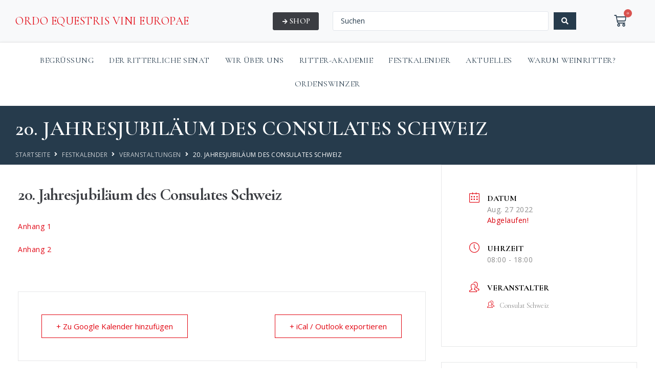

--- FILE ---
content_type: text/css
request_url: https://equesdevino.eu/wp-content/uploads/elementor/css/post-5987.css?ver=1767593880
body_size: 230
content:
.elementor-kit-5987{--e-global-color-primary:#3B3D42;--e-global-color-secondary:#263B4C;--e-global-color-text:#3B3D42;--e-global-color-accent:#E10614;--e-global-color-e8fc23b:#FFFFFF;--e-global-color-35b3f7e:#F8F9FA;--e-global-color-448860d:#BE903E;--e-global-color-6921bc4:#F8F8F8;--e-global-typography-primary-font-family:"Cormorant Garamond";--e-global-typography-primary-font-weight:600;--e-global-typography-secondary-font-family:"Roboto Slab";--e-global-typography-secondary-font-weight:400;--e-global-typography-text-font-family:"Open Sans";--e-global-typography-text-font-size:16px;--e-global-typography-text-font-weight:300;--e-global-typography-text-line-height:1.7em;--e-global-typography-accent-font-family:"Open Sans";--e-global-typography-accent-font-size:14px;--e-global-typography-accent-font-weight:300;--e-global-typography-accent-line-height:0.3em;--e-global-typography-accent-letter-spacing:0.5px;color:#3B3D42;font-family:"Open Sans", Sans-serif;letter-spacing:0.5px;}.elementor-kit-5987 button:hover,.elementor-kit-5987 button:focus,.elementor-kit-5987 input[type="button"]:hover,.elementor-kit-5987 input[type="button"]:focus,.elementor-kit-5987 input[type="submit"]:hover,.elementor-kit-5987 input[type="submit"]:focus,.elementor-kit-5987 .elementor-button:hover,.elementor-kit-5987 .elementor-button:focus{background-color:var( --e-global-color-accent );color:#FFFFFF;}.elementor-kit-5987 e-page-transition{background-color:#FFBC7D;}.elementor-kit-5987 a{color:var( --e-global-color-accent );}.elementor-kit-5987 a:hover{color:var( --e-global-color-primary );}.elementor-kit-5987 h1{color:#3B3D42;}.elementor-kit-5987 h2{color:#3B3D42;}.elementor-kit-5987 h3{color:#3B3D42;}.elementor-kit-5987 h4{color:#3B3D42;}.elementor-kit-5987 h5{color:#3B3D42;}.elementor-kit-5987 h6{color:#3B3D42;}.elementor-kit-5987 button,.elementor-kit-5987 input[type="button"],.elementor-kit-5987 input[type="submit"],.elementor-kit-5987 .elementor-button{font-family:"Open Sans", Sans-serif;font-size:15px;font-weight:300;letter-spacing:0.5px;color:#FFFFFF;padding:18px 25px 18px 25px;}.elementor-section.elementor-section-boxed > .elementor-container{max-width:1240px;}.e-con{--container-max-width:1240px;}.elementor-widget:not(:last-child){margin-block-end:20px;}.elementor-element{--widgets-spacing:20px 20px;--widgets-spacing-row:20px;--widgets-spacing-column:20px;}{}h1.entry-title{display:var(--page-title-display);}@media(max-width:1024px){.elementor-section.elementor-section-boxed > .elementor-container{max-width:1024px;}.e-con{--container-max-width:1024px;}}@media(max-width:767px){.elementor-section.elementor-section-boxed > .elementor-container{max-width:767px;}.e-con{--container-max-width:767px;}}

--- FILE ---
content_type: text/css
request_url: https://equesdevino.eu/wp-content/uploads/elementor/css/post-6041.css?ver=1767593885
body_size: 2122
content:
.elementor-6041 .elementor-element.elementor-element-7bf8021 > .elementor-container > .elementor-column > .elementor-widget-wrap{align-content:center;align-items:center;}.elementor-6041 .elementor-element.elementor-element-7bf8021 .elementor-repeater-item-b5d4a02.jet-parallax-section__layout .jet-parallax-section__image{background-size:auto;}.elementor-widget-jet-logo .jet-logo__text{color:var( --e-global-color-accent );font-family:var( --e-global-typography-primary-font-family ), Sans-serif;font-weight:var( --e-global-typography-primary-font-weight );}.elementor-6041 .elementor-element.elementor-element-573d31f .jet-logo{justify-content:flex-start;}.elementor-6041 .elementor-element.elementor-element-573d31f .jet-logo__link{align-items:center;}.elementor-6041 .elementor-element.elementor-element-573d31f .jet-logo__text{color:#E20612;font-family:"Cormorant Garamond", Sans-serif;font-size:22px;font-weight:normal;text-transform:uppercase;line-height:1em;}.elementor-6041 .elementor-element.elementor-element-573d31f .jet-logo-display-block .jet-logo__img{margin-bottom:25px;}.elementor-6041 .elementor-element.elementor-element-573d31f .jet-logo-display-inline .jet-logo__img{margin-right:25px;}body.rtl .elementor-6041 .elementor-element.elementor-element-573d31f .jet-logo-display-inline .jet-logo__img{margin-left:25px;margin-right:0;}.elementor-6041 .elementor-element.elementor-element-98c4543 > .elementor-element-populated{padding:10px 10px 10px 10px;}.elementor-widget-jet-button .jet-button__plane-normal{background-color:var( --e-global-color-primary );}.elementor-widget-jet-button .jet-button__plane-hover{background-color:var( --e-global-color-secondary );}.elementor-widget-jet-button  .jet-button__state-normal .jet-button__label{font-family:var( --e-global-typography-primary-font-family ), Sans-serif;font-weight:var( --e-global-typography-primary-font-weight );}.elementor-widget-jet-button  .jet-button__state-hover .jet-button__label{font-family:var( --e-global-typography-primary-font-family ), Sans-serif;font-weight:var( --e-global-typography-primary-font-weight );}.elementor-6041 .elementor-element.elementor-element-fb713f7 .jet-button__instance{background-color:var( --e-global-color-secondary );width:90px;height:35px;}.elementor-6041 .elementor-element.elementor-element-fb713f7 .jet-button__container{justify-content:center;}.elementor-6041 .elementor-element.elementor-element-fb713f7 .jet-button__state-normal .jet-button__icon{font-size:11px;}.elementor-6041 .elementor-element.elementor-element-fb713f7 .jet-button__state-normal .jet-button__label{text-align:left;}.elementor-6041 .elementor-element.elementor-element-fb713f7 .jet-button__state-hover .jet-button__label{text-align:left;}.elementor-6041 .elementor-element.elementor-element-fb713f7  .jet-button__state-normal .jet-button__label{font-family:"Cormorant Garamond", Sans-serif;font-size:15px;font-weight:600;text-transform:uppercase;}.elementor-6041 .elementor-element.elementor-element-fb713f7  .jet-button__state-hover .jet-button__label{font-family:"Cormorant Garamond", Sans-serif;font-size:15px;font-weight:600;text-transform:uppercase;}.elementor-6041 .elementor-element.elementor-element-d7931ec > .elementor-element-populated{padding:10px 10px 10px 10px;}.elementor-widget-jet-ajax-search .jet-search-title-fields__item-label{font-family:var( --e-global-typography-text-font-family ), Sans-serif;font-size:var( --e-global-typography-text-font-size );font-weight:var( --e-global-typography-text-font-weight );line-height:var( --e-global-typography-text-line-height );}.elementor-widget-jet-ajax-search .jet-search-title-fields__item-value{font-family:var( --e-global-typography-text-font-family ), Sans-serif;font-size:var( --e-global-typography-text-font-size );font-weight:var( --e-global-typography-text-font-weight );line-height:var( --e-global-typography-text-line-height );}.elementor-widget-jet-ajax-search .jet-search-content-fields__item-label{font-family:var( --e-global-typography-text-font-family ), Sans-serif;font-size:var( --e-global-typography-text-font-size );font-weight:var( --e-global-typography-text-font-weight );line-height:var( --e-global-typography-text-line-height );}.elementor-widget-jet-ajax-search .jet-search-content-fields__item-value{font-family:var( --e-global-typography-text-font-family ), Sans-serif;font-size:var( --e-global-typography-text-font-size );font-weight:var( --e-global-typography-text-font-weight );line-height:var( --e-global-typography-text-line-height );}.elementor-6041 .elementor-element.elementor-element-5e734d4 .jet-ajax-search__source-results-item_icon svg{width:24px;}.elementor-6041 .elementor-element.elementor-element-5e734d4 .jet-ajax-search__source-results-item_icon{font-size:24px;}.elementor-6041 .elementor-element.elementor-element-5e734d4 > .elementor-widget-container{padding:0px 0px 0px 0px;}.elementor-6041 .elementor-element.elementor-element-5e734d4 .jet-ajax-search__field{color:#263B4C;}.elementor-6041 .elementor-element.elementor-element-5e734d4 .jet-ajax-search__submit{background-color:#263B4C;border-radius:0px 0px 0px 0px;}.elementor-6041 .elementor-element.elementor-element-5e734d4 .jet-ajax-search__results-area{box-shadow:0px 0px 10px 0px rgba(0,0,0,0.5);}.elementor-6041 .elementor-element.elementor-element-5e734d4 .jet-ajax-search__item-title{color:var( --e-global-color-secondary );line-height:1.2em;}.elementor-6041 .elementor-element.elementor-element-5e734d4 .jet-ajax-search__item-content{color:var( --e-global-color-text );}.elementor-6041 .elementor-element.elementor-element-5e734d4 .jet-ajax-search__results-count{font-size:13px;font-weight:300;}.elementor-6041 .elementor-element.elementor-element-5e734d4 .jet-ajax-search__results-count:hover{color:#E10614;}.elementor-6041 .elementor-element.elementor-element-5e734d4 .jet-ajax-search__full-results{font-size:13px;font-weight:300;color:#263B4C;background-color:#FFFFFF;}.elementor-6041 .elementor-element.elementor-element-5e734d4 .jet-ajax-search__full-results:hover{color:#E10614;}.elementor-6041 .elementor-element.elementor-element-5e734d4 .jet-ajax-search__arrow-button:hover svg > *{fill:#FFFFFF;}.elementor-6041 .elementor-element.elementor-element-5e734d4 .jet-ajax-search__arrow-button:hover{background-color:#263B4C;}.elementor-6041 .elementor-element.elementor-element-5e734d4 .jet-ajax-search__spinner{color:#E10614;}.elementor-6041 .elementor-element.elementor-element-c0411a9 > .elementor-element-populated{padding:10px 10px 10px 10px;}.elementor-widget-woocommerce-menu-cart .elementor-menu-cart__toggle .elementor-button{font-family:var( --e-global-typography-primary-font-family ), Sans-serif;font-weight:var( --e-global-typography-primary-font-weight );}.elementor-widget-woocommerce-menu-cart .elementor-menu-cart__product-name a{font-family:var( --e-global-typography-primary-font-family ), Sans-serif;font-weight:var( --e-global-typography-primary-font-weight );}.elementor-widget-woocommerce-menu-cart .elementor-menu-cart__product-price{font-family:var( --e-global-typography-primary-font-family ), Sans-serif;font-weight:var( --e-global-typography-primary-font-weight );}.elementor-widget-woocommerce-menu-cart .elementor-menu-cart__footer-buttons .elementor-button{font-family:var( --e-global-typography-primary-font-family ), Sans-serif;font-weight:var( --e-global-typography-primary-font-weight );}.elementor-widget-woocommerce-menu-cart .elementor-menu-cart__footer-buttons a.elementor-button--view-cart{font-family:var( --e-global-typography-primary-font-family ), Sans-serif;font-weight:var( --e-global-typography-primary-font-weight );}.elementor-widget-woocommerce-menu-cart .elementor-menu-cart__footer-buttons a.elementor-button--checkout{font-family:var( --e-global-typography-primary-font-family ), Sans-serif;font-weight:var( --e-global-typography-primary-font-weight );}.elementor-widget-woocommerce-menu-cart .woocommerce-mini-cart__empty-message{font-family:var( --e-global-typography-primary-font-family ), Sans-serif;font-weight:var( --e-global-typography-primary-font-weight );}.elementor-6041 .elementor-element.elementor-element-5bbf6b8{--main-alignment:right;--divider-style:solid;--subtotal-divider-style:solid;--cart-footer-layout:1fr;--checkout-button-display:none;--elementor-remove-from-cart-button:none;--remove-from-cart-button:block;--toggle-button-icon-color:var( --e-global-color-secondary );--toggle-button-border-color:var( --e-global-color-35b3f7e );--toggle-button-hover-background-color:#FFFFFF;--toggle-button-hover-border-color:var( --e-global-color-35b3f7e );--toggle-button-border-width:1px;--toggle-icon-size:24px;--items-indicator-text-color:var( --e-global-color-e8fc23b );--cart-border-style:none;--menu-cart-subtotal-text-align:center;--product-price-color:var( --e-global-color-text );--view-cart-button-background-color:var( --e-global-color-secondary );--view-cart-button-hover-background-color:var( --e-global-color-accent );}.elementor-6041 .elementor-element.elementor-element-5bbf6b8.elementor-menu-cart--cart-type-mini-cart .elementor-menu-cart__container{right:0;left:auto;transform:none;}body:not(.rtl) .elementor-6041 .elementor-element.elementor-element-5bbf6b8 .elementor-menu-cart__toggle .elementor-button-icon .elementor-button-icon-qty[data-counter]{right:-11px;top:-11px;}body.rtl .elementor-6041 .elementor-element.elementor-element-5bbf6b8 .elementor-menu-cart__toggle .elementor-button-icon .elementor-button-icon-qty[data-counter]{right:11px;top:-11px;left:auto;}.elementor-6041 .elementor-element.elementor-element-5bbf6b8 .elementor-menu-cart__subtotal{font-size:14px;text-transform:uppercase;}.elementor-6041 .elementor-element.elementor-element-5bbf6b8 .widget_shopping_cart_content{--subtotal-divider-left-width:0;--subtotal-divider-right-width:0;}.elementor-6041 .elementor-element.elementor-element-5bbf6b8 .elementor-menu-cart__product-name a{font-family:"Cormorant Garamond", Sans-serif;font-size:18px;font-weight:600;}.elementor-6041 .elementor-element.elementor-element-5bbf6b8 .elementor-menu-cart__product-price{font-size:18px;font-weight:600;}.elementor-6041 .elementor-element.elementor-element-5bbf6b8 .elementor-menu-cart__product-price .product-quantity{color:var( --e-global-color-text );}.elementor-6041 .elementor-element.elementor-element-7bf8021:not(.elementor-motion-effects-element-type-background), .elementor-6041 .elementor-element.elementor-element-7bf8021 > .elementor-motion-effects-container > .elementor-motion-effects-layer{background-color:#F8F9FA;}.elementor-6041 .elementor-element.elementor-element-7bf8021{border-style:solid;border-width:0px 0px 1px 0px;border-color:#E3E4E6;transition:background 0.3s, border 0.3s, border-radius 0.3s, box-shadow 0.3s;}.elementor-6041 .elementor-element.elementor-element-7bf8021, .elementor-6041 .elementor-element.elementor-element-7bf8021 > .elementor-background-overlay{border-radius:0px 0px 1px 0px;}.elementor-6041 .elementor-element.elementor-element-7bf8021 > .elementor-background-overlay{transition:background 0.3s, border-radius 0.3s, opacity 0.3s;}.elementor-6041 .elementor-element.elementor-element-c467939 > .elementor-container > .elementor-column > .elementor-widget-wrap{align-content:center;align-items:center;}.elementor-6041 .elementor-element.elementor-element-c467939 .elementor-repeater-item-16e8fd8.jet-parallax-section__layout .jet-parallax-section__image{background-size:auto;}.elementor-bc-flex-widget .elementor-6041 .elementor-element.elementor-element-45c294c.elementor-column .elementor-widget-wrap{align-items:center;}.elementor-6041 .elementor-element.elementor-element-45c294c.elementor-column.elementor-element[data-element_type="column"] > .elementor-widget-wrap.elementor-element-populated{align-content:center;align-items:center;}.elementor-6041 .elementor-element.elementor-element-45c294c > .elementor-element-populated{padding:0px 0px 0px 0px;}.elementor-widget-nav-menu .elementor-nav-menu .elementor-item{font-family:var( --e-global-typography-primary-font-family ), Sans-serif;font-weight:var( --e-global-typography-primary-font-weight );}.elementor-widget-nav-menu .elementor-nav-menu--main .elementor-item{color:var( --e-global-color-text );fill:var( --e-global-color-text );}.elementor-widget-nav-menu .elementor-nav-menu--main .elementor-item:hover,
					.elementor-widget-nav-menu .elementor-nav-menu--main .elementor-item.elementor-item-active,
					.elementor-widget-nav-menu .elementor-nav-menu--main .elementor-item.highlighted,
					.elementor-widget-nav-menu .elementor-nav-menu--main .elementor-item:focus{color:var( --e-global-color-accent );fill:var( --e-global-color-accent );}.elementor-widget-nav-menu .elementor-nav-menu--main:not(.e--pointer-framed) .elementor-item:before,
					.elementor-widget-nav-menu .elementor-nav-menu--main:not(.e--pointer-framed) .elementor-item:after{background-color:var( --e-global-color-accent );}.elementor-widget-nav-menu .e--pointer-framed .elementor-item:before,
					.elementor-widget-nav-menu .e--pointer-framed .elementor-item:after{border-color:var( --e-global-color-accent );}.elementor-widget-nav-menu{--e-nav-menu-divider-color:var( --e-global-color-text );}.elementor-widget-nav-menu .elementor-nav-menu--dropdown .elementor-item, .elementor-widget-nav-menu .elementor-nav-menu--dropdown  .elementor-sub-item{font-family:var( --e-global-typography-accent-font-family ), Sans-serif;font-size:var( --e-global-typography-accent-font-size );font-weight:var( --e-global-typography-accent-font-weight );letter-spacing:var( --e-global-typography-accent-letter-spacing );}.elementor-6041 .elementor-element.elementor-element-fefceef > .elementor-widget-container{margin:12px 0px 0px 0px;}.elementor-6041 .elementor-element.elementor-element-fefceef .elementor-nav-menu .elementor-item{font-weight:normal;text-transform:uppercase;}.elementor-6041 .elementor-element.elementor-element-fefceef .elementor-nav-menu--main .elementor-item{color:#263B4C;fill:#263B4C;padding-left:15px;padding-right:15px;}.elementor-6041 .elementor-element.elementor-element-fefceef .elementor-nav-menu--main .elementor-item:hover,
					.elementor-6041 .elementor-element.elementor-element-fefceef .elementor-nav-menu--main .elementor-item.elementor-item-active,
					.elementor-6041 .elementor-element.elementor-element-fefceef .elementor-nav-menu--main .elementor-item.highlighted,
					.elementor-6041 .elementor-element.elementor-element-fefceef .elementor-nav-menu--main .elementor-item:focus{color:#E20612;fill:#E20612;}.elementor-6041 .elementor-element.elementor-element-1639bb5 > .elementor-widget-container{margin:0px 0px 0px 0px;padding:0px 0px 0px 0px;}.elementor-6041 .elementor-element.elementor-element-1639bb5 .elementor-menu-toggle{margin:0 auto;}.elementor-6041 .elementor-element.elementor-element-1639bb5 .elementor-nav-menu .elementor-item{font-weight:normal;text-transform:uppercase;}.elementor-6041 .elementor-element.elementor-element-1639bb5 .elementor-nav-menu--main .elementor-item{color:#263B4C;fill:#263B4C;padding-left:15px;padding-right:15px;}.elementor-6041 .elementor-element.elementor-element-1639bb5 .elementor-nav-menu--main .elementor-item:hover,
					.elementor-6041 .elementor-element.elementor-element-1639bb5 .elementor-nav-menu--main .elementor-item.elementor-item-active,
					.elementor-6041 .elementor-element.elementor-element-1639bb5 .elementor-nav-menu--main .elementor-item.highlighted,
					.elementor-6041 .elementor-element.elementor-element-1639bb5 .elementor-nav-menu--main .elementor-item:focus{color:#E20612;fill:#E20612;}.elementor-6041 .elementor-element.elementor-element-c467939:not(.elementor-motion-effects-element-type-background), .elementor-6041 .elementor-element.elementor-element-c467939 > .elementor-motion-effects-container > .elementor-motion-effects-layer{background-color:#FFFFFF;}.elementor-6041 .elementor-element.elementor-element-c467939 > .elementor-container{min-height:50px;}.elementor-6041 .elementor-element.elementor-element-c467939{box-shadow:0px 4px 9px 0px rgba(0, 0, 0, 0.14);transition:background 0.3s, border 0.3s, border-radius 0.3s, box-shadow 0.3s;margin-top:0px;margin-bottom:0px;}.elementor-6041 .elementor-element.elementor-element-c467939 > .elementor-background-overlay{transition:background 0.3s, border-radius 0.3s, opacity 0.3s;}.elementor-6041 .elementor-element.elementor-element-4f307c5 .elementor-repeater-item-1eeb279.jet-parallax-section__layout .jet-parallax-section__image{background-size:auto;}.elementor-bc-flex-widget .elementor-6041 .elementor-element.elementor-element-f8301c6.elementor-column .elementor-widget-wrap{align-items:center;}.elementor-6041 .elementor-element.elementor-element-f8301c6.elementor-column.elementor-element[data-element_type="column"] > .elementor-widget-wrap.elementor-element-populated{align-content:center;align-items:center;}.elementor-widget-heading .elementor-heading-title{font-family:var( --e-global-typography-primary-font-family ), Sans-serif;font-weight:var( --e-global-typography-primary-font-weight );color:var( --e-global-color-primary );}.elementor-6041 .elementor-element.elementor-element-6218844 .elementor-heading-title{font-family:"Cormorant Garamond", Sans-serif;font-weight:600;text-transform:uppercase;color:var( --e-global-color-e8fc23b );}.elementor-6041 .elementor-element.elementor-element-6230ee0 .jet-breadcrumbs__item > *{font-family:"Open Sans", Sans-serif;font-size:12px;text-transform:uppercase;letter-spacing:0.5px;}.elementor-6041 .elementor-element.elementor-element-6230ee0 .jet-breadcrumbs__item-link{color:#FFFFFFBD;}.elementor-6041 .elementor-element.elementor-element-6230ee0 .jet-breadcrumbs__item-target{color:#FFFFFF;}.elementor-6041 .elementor-element.elementor-element-6230ee0 .jet-breadcrumbs__item-sep{color:#FFFFFF;}.elementor-6041 .elementor-element.elementor-element-4f307c5:not(.elementor-motion-effects-element-type-background), .elementor-6041 .elementor-element.elementor-element-4f307c5 > .elementor-motion-effects-container > .elementor-motion-effects-layer{background-color:#263B4C;}.elementor-6041 .elementor-element.elementor-element-4f307c5 > .elementor-background-overlay{background-image:url("https://equesdevino.eu/wp-content/uploads/2020/08/bacchus.jpg");background-position:top right;background-repeat:no-repeat;background-size:cover;opacity:0.17;transition:background 0.3s, border-radius 0.3s, opacity 0.3s;}.elementor-6041 .elementor-element.elementor-element-4f307c5 > .elementor-container{min-height:16vh;}.elementor-6041 .elementor-element.elementor-element-4f307c5{transition:background 0.3s, border 0.3s, border-radius 0.3s, box-shadow 0.3s;margin-top:0px;margin-bottom:0px;}.elementor-theme-builder-content-area{height:400px;}.elementor-location-header:before, .elementor-location-footer:before{content:"";display:table;clear:both;}@media(max-width:1024px){.elementor-widget-jet-ajax-search .jet-search-title-fields__item-label{font-size:var( --e-global-typography-text-font-size );line-height:var( --e-global-typography-text-line-height );}.elementor-widget-jet-ajax-search .jet-search-title-fields__item-value{font-size:var( --e-global-typography-text-font-size );line-height:var( --e-global-typography-text-line-height );}.elementor-widget-jet-ajax-search .jet-search-content-fields__item-label{font-size:var( --e-global-typography-text-font-size );line-height:var( --e-global-typography-text-line-height );}.elementor-widget-jet-ajax-search .jet-search-content-fields__item-value{font-size:var( --e-global-typography-text-font-size );line-height:var( --e-global-typography-text-line-height );}.elementor-6041 .elementor-element.elementor-element-5bbf6b8{--main-alignment:right;}.elementor-widget-nav-menu .elementor-nav-menu--dropdown .elementor-item, .elementor-widget-nav-menu .elementor-nav-menu--dropdown  .elementor-sub-item{font-size:var( --e-global-typography-accent-font-size );letter-spacing:var( --e-global-typography-accent-letter-spacing );}.elementor-6041 .elementor-element.elementor-element-1639bb5 .elementor-nav-menu--dropdown a{padding-top:15px;padding-bottom:15px;}.elementor-6041 .elementor-element.elementor-element-1639bb5 .elementor-nav-menu--main > .elementor-nav-menu > li > .elementor-nav-menu--dropdown, .elementor-6041 .elementor-element.elementor-element-1639bb5 .elementor-nav-menu__container.elementor-nav-menu--dropdown{margin-top:0px !important;}.elementor-6041 .elementor-element.elementor-element-1639bb5{--nav-menu-icon-size:30px;}.elementor-6041 .elementor-element.elementor-element-4f307c5 > .elementor-container{min-height:10vh;}}@media(min-width:768px){.elementor-6041 .elementor-element.elementor-element-d48f96e{width:40%;}.elementor-6041 .elementor-element.elementor-element-98c4543{width:10%;}.elementor-6041 .elementor-element.elementor-element-d7931ec{width:40%;}.elementor-6041 .elementor-element.elementor-element-c0411a9{width:10%;}}@media(max-width:1024px) and (min-width:768px){.elementor-6041 .elementor-element.elementor-element-d48f96e{width:67%;}.elementor-6041 .elementor-element.elementor-element-98c4543{width:33%;}.elementor-6041 .elementor-element.elementor-element-d7931ec{width:49%;}.elementor-6041 .elementor-element.elementor-element-c0411a9{width:50%;}}@media(max-width:767px){.elementor-6041 .elementor-element.elementor-element-d48f96e > .elementor-element-populated{padding:20px 20px 20px 20px;}.elementor-6041 .elementor-element.elementor-element-98c4543{width:100%;}.elementor-6041 .elementor-element.elementor-element-98c4543 > .elementor-element-populated{padding:10px 10px 10px 10px;}.elementor-6041 .elementor-element.elementor-element-d7931ec{width:73%;}.elementor-6041 .elementor-element.elementor-element-d7931ec > .elementor-element-populated{padding:10px 10px 10px 10px;}.elementor-widget-jet-ajax-search .jet-search-title-fields__item-label{font-size:var( --e-global-typography-text-font-size );line-height:var( --e-global-typography-text-line-height );}.elementor-widget-jet-ajax-search .jet-search-title-fields__item-value{font-size:var( --e-global-typography-text-font-size );line-height:var( --e-global-typography-text-line-height );}.elementor-widget-jet-ajax-search .jet-search-content-fields__item-label{font-size:var( --e-global-typography-text-font-size );line-height:var( --e-global-typography-text-line-height );}.elementor-widget-jet-ajax-search .jet-search-content-fields__item-value{font-size:var( --e-global-typography-text-font-size );line-height:var( --e-global-typography-text-line-height );}.elementor-6041 .elementor-element.elementor-element-c0411a9{width:27%;}.elementor-6041 .elementor-element.elementor-element-c0411a9 > .elementor-element-populated{padding:10px 10px 10px 10px;}.elementor-widget-nav-menu .elementor-nav-menu--dropdown .elementor-item, .elementor-widget-nav-menu .elementor-nav-menu--dropdown  .elementor-sub-item{font-size:var( --e-global-typography-accent-font-size );letter-spacing:var( --e-global-typography-accent-letter-spacing );}.elementor-6041 .elementor-element.elementor-element-6218844 > .elementor-widget-container{padding:20px 0px 0px 0px;}.elementor-6041 .elementor-element.elementor-element-4f307c5 > .elementor-container{min-height:10vh;}}

--- FILE ---
content_type: text/css
request_url: https://equesdevino.eu/wp-content/uploads/elementor/css/post-6009.css?ver=1767593880
body_size: 403
content:
.elementor-6009 .elementor-element.elementor-element-264945e2 .elementor-repeater-item-356196a.jet-parallax-section__layout .jet-parallax-section__image{background-size:auto;}.elementor-widget-theme-site-logo .widget-image-caption{color:var( --e-global-color-text );font-family:var( --e-global-typography-text-font-family ), Sans-serif;font-size:var( --e-global-typography-text-font-size );font-weight:var( --e-global-typography-text-font-weight );line-height:var( --e-global-typography-text-line-height );}.elementor-6009 .elementor-element.elementor-element-3a86ea3c img{width:35%;max-width:35%;}.elementor-widget-nav-menu .elementor-nav-menu .elementor-item{font-family:var( --e-global-typography-primary-font-family ), Sans-serif;font-weight:var( --e-global-typography-primary-font-weight );}.elementor-widget-nav-menu .elementor-nav-menu--main .elementor-item{color:var( --e-global-color-text );fill:var( --e-global-color-text );}.elementor-widget-nav-menu .elementor-nav-menu--main .elementor-item:hover,
					.elementor-widget-nav-menu .elementor-nav-menu--main .elementor-item.elementor-item-active,
					.elementor-widget-nav-menu .elementor-nav-menu--main .elementor-item.highlighted,
					.elementor-widget-nav-menu .elementor-nav-menu--main .elementor-item:focus{color:var( --e-global-color-accent );fill:var( --e-global-color-accent );}.elementor-widget-nav-menu .elementor-nav-menu--main:not(.e--pointer-framed) .elementor-item:before,
					.elementor-widget-nav-menu .elementor-nav-menu--main:not(.e--pointer-framed) .elementor-item:after{background-color:var( --e-global-color-accent );}.elementor-widget-nav-menu .e--pointer-framed .elementor-item:before,
					.elementor-widget-nav-menu .e--pointer-framed .elementor-item:after{border-color:var( --e-global-color-accent );}.elementor-widget-nav-menu{--e-nav-menu-divider-color:var( --e-global-color-text );}.elementor-widget-nav-menu .elementor-nav-menu--dropdown .elementor-item, .elementor-widget-nav-menu .elementor-nav-menu--dropdown  .elementor-sub-item{font-family:var( --e-global-typography-accent-font-family ), Sans-serif;font-size:var( --e-global-typography-accent-font-size );font-weight:var( --e-global-typography-accent-font-weight );letter-spacing:var( --e-global-typography-accent-letter-spacing );}.elementor-6009 .elementor-element.elementor-element-6cf30f15 .elementor-nav-menu .elementor-item{font-size:13px;font-weight:normal;text-transform:uppercase;}.elementor-6009 .elementor-element.elementor-element-6cf30f15 .elementor-nav-menu--main .elementor-item{color:#263B4C;fill:#263B4C;}.elementor-6009 .elementor-element.elementor-element-6cf30f15 .elementor-nav-menu--main .elementor-item:hover,
					.elementor-6009 .elementor-element.elementor-element-6cf30f15 .elementor-nav-menu--main .elementor-item.elementor-item-active,
					.elementor-6009 .elementor-element.elementor-element-6cf30f15 .elementor-nav-menu--main .elementor-item.highlighted,
					.elementor-6009 .elementor-element.elementor-element-6cf30f15 .elementor-nav-menu--main .elementor-item:focus{color:#FFFFFF;fill:#FFFFFF;}.elementor-widget-heading .elementor-heading-title{font-family:var( --e-global-typography-primary-font-family ), Sans-serif;font-weight:var( --e-global-typography-primary-font-weight );color:var( --e-global-color-primary );}.elementor-6009 .elementor-element.elementor-element-ab2fa59{text-align:center;}.elementor-6009 .elementor-element.elementor-element-ab2fa59 .elementor-heading-title{font-size:12px;}.elementor-6009 .elementor-element.elementor-element-264945e2:not(.elementor-motion-effects-element-type-background), .elementor-6009 .elementor-element.elementor-element-264945e2 > .elementor-motion-effects-container > .elementor-motion-effects-layer{background-color:#8FA0B3;}.elementor-6009 .elementor-element.elementor-element-264945e2{transition:background 0.3s, border 0.3s, border-radius 0.3s, box-shadow 0.3s;margin-top:50px;margin-bottom:0px;padding:100px 0px 100px 0px;}.elementor-6009 .elementor-element.elementor-element-264945e2 > .elementor-background-overlay{transition:background 0.3s, border-radius 0.3s, opacity 0.3s;}.elementor-theme-builder-content-area{height:400px;}.elementor-location-header:before, .elementor-location-footer:before{content:"";display:table;clear:both;}@media(max-width:1024px){.elementor-widget-theme-site-logo .widget-image-caption{font-size:var( --e-global-typography-text-font-size );line-height:var( --e-global-typography-text-line-height );}.elementor-widget-nav-menu .elementor-nav-menu--dropdown .elementor-item, .elementor-widget-nav-menu .elementor-nav-menu--dropdown  .elementor-sub-item{font-size:var( --e-global-typography-accent-font-size );letter-spacing:var( --e-global-typography-accent-letter-spacing );}}@media(max-width:767px){.elementor-widget-theme-site-logo .widget-image-caption{font-size:var( --e-global-typography-text-font-size );line-height:var( --e-global-typography-text-line-height );}.elementor-widget-nav-menu .elementor-nav-menu--dropdown .elementor-item, .elementor-widget-nav-menu .elementor-nav-menu--dropdown  .elementor-sub-item{font-size:var( --e-global-typography-accent-font-size );letter-spacing:var( --e-global-typography-accent-letter-spacing );}}